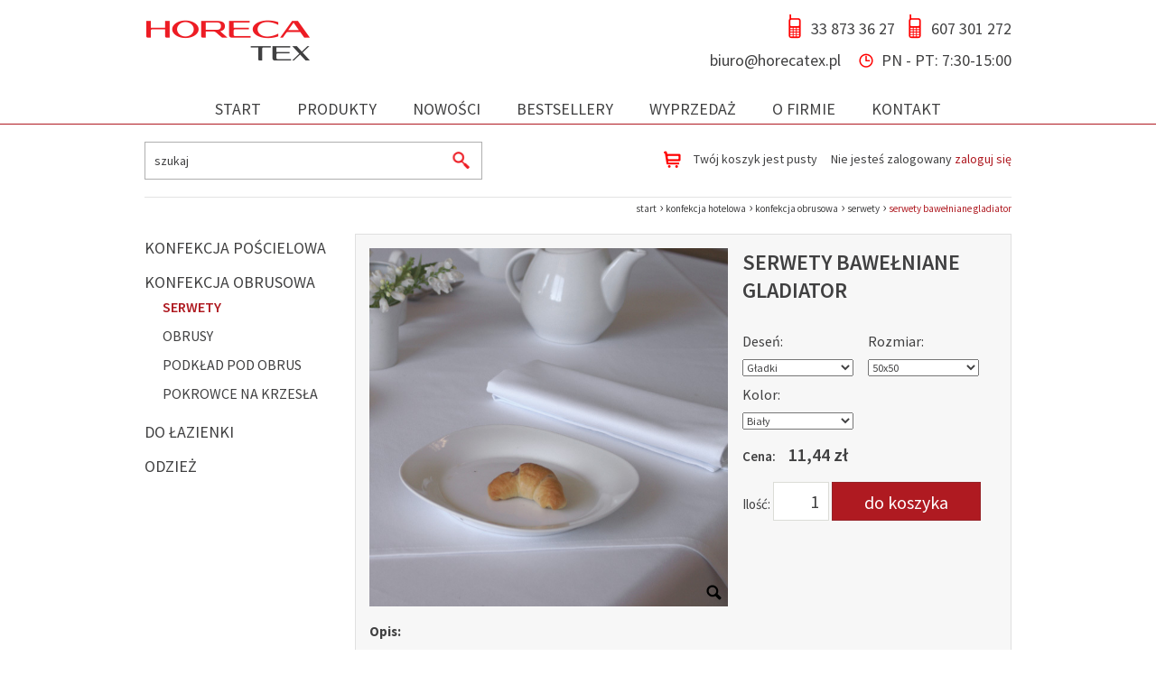

--- FILE ---
content_type: text/html; charset=UTF-8
request_url: https://www.horecatex.pl/sklep/produkt/317-serwety-bawelniane-gladiator.html
body_size: 5604
content:
<!DOCTYPE html PUBLIC "-//W3C//DTD XHTML 1.0 Transitional//EN" "http://www.w3.org/TR/xhtml1/DTD/xhtml1-transitional.dtd">
<html xmlns="http://www.w3.org/1999/xhtml">
	<head>
		    <!-- Google Tag Manager -->
    <script>(function(w,d,s,l,i){w[l]=w[l]||[];w[l].push({'gtm.start':
                new Date().getTime(),event:'gtm.js'});var f=d.getElementsByTagName(s)[0],
            j=d.createElement(s),dl=l!='dataLayer'?'&l='+l:'';j.async=true;j.src=
            '//www.googletagmanager.com/gtm.js?id='+i+dl;f.parentNode.insertBefore(j,f);
        })(window,document,'script','dataLayer','GTM-WZMV866');</script>
    <!-- End Google Tag Manager -->
		<meta http-equiv="content-type" content="text/html; charset=utf-8" />
<meta name="description" content="Konfekcja hotelowa" />
		<link href="/sklep/css/jqtransform.css?v=202408191430" media="screen" rel="stylesheet" type="text/css" />
<link href="/sklep/fancybox3/jquery.fancybox.css?v=202408191430" media="screen" rel="stylesheet" type="text/css" />
<link href="/sklep/css/style.css?v=202408191430" media="screen" rel="stylesheet" type="text/css" />
<link href="/sklep/favicon.gif" rel="shortcut icon" type="image/gif" />
		<script type="text/javascript" src="/sklep/js/jquery-3.3.1.min.js?v=202408191430"></script>
<script type="text/javascript" src="/sklep/js/jquery.jqtransform.js?v=202408191430"></script>
<script type="text/javascript" src="/sklep/fancybox3/jquery.fancybox.js?v=202408191430"></script>
<script type="text/javascript" src="/sklep/js/common.js?v=202408191430"></script>
<script type="text/javascript" src="/sklep/js/crawler.js?v=202408191430"></script>
<script type="text/javascript" src="/sklep/js/cookie/jquery.cookie.js?v=202408191430"></script>
<script type="text/javascript" src="/sklep/js/jquery.form.min.js?v=202408191430"></script>
<script type="text/javascript" src="/sklep/js/jquery.tabSlideOut.v1.3.js"></script>
        <title>Serwety bawełniane Gladiator | HORECATEX</title>
		<script type="text/javascript">
			//<![CDATA[
			var config = {
				base_url: '/sklep'
			};
			$(document).ready(function(){
				//$('.configuratorform').jqTransform({imgPath:'/sklep/css/img/'});
				$('.slide-out-div').tabSlideOut({
                 tabHandle: '.handle',                              //class of the element that will be your tab
                 pathToTabImage: '/sklep/images/facebook.png',          //path to the image for the tab (optionaly can be set using css)
                 imageHeight: '122px',                               //height of tab image
                 imageWidth: '40px',                               //width of tab image
                 tabLocation: 'right',                               //side of screen where tab lives, top, right, bottom, or left
                 speed: 300,                                        //speed of animation
                 action: 'click',                                   //options: 'click' or 'hover', action to trigger animation
                 topPos: '200px',                                   //position from the top
                 fixedPosition: true                               //options: true makes it stick(fixed position) on scroll
             });
			});
			//]]>
		</script>
	</head>
	<body>
		    <!-- Google Tag Manager -->
    <noscript><iframe src="//www.googletagmanager.com/ns.html?id=GTM-WZMV866"
                      height="0" width="0" style="display:none;visibility:hidden"></iframe></noscript>
    <!-- End Google Tag Manager -->
		<div class="content">
	<div id="top">
		<a href="/sklep/" class="left">
			<img src="/sklep/images/template/logo-horeca-2015.png" alt="" />
		</a>
		<div class="right">
						<a href="tel:607301272" class="phone_top" style="margin-left: 15px;">607 301 272</a>
			<a href="tel:338733627" class="phone_top">33 873 36 27</a>
			<div class="clear"></div>
			<div id="watch">PN - PT: 7:30-15:00</div>
			<div id="top_mail"><a href="mailto:biuro@horecatex.pl">biuro@horecatex.pl</a></div>
		</div>
		<div class="clear"></div>
				<ul id="main_menu">
			<li style="padding: 0px">
	<a href="/sklep/">Start</a>
</li>
<li>
	<a href="/sklep/25-produkty.html">Produkty</a>
</li>
<li>
	<a href="/sklep/11-nowosci.html">Nowości</a>
</li>
<li>
	<a href="/sklep/28-bestsellery.html">Bestsellery</a>
</li>
<li>
		<a href="/sklep/13-wyprzedaz.html">Wyprzedaż</a>
</li>
<li>
	<a href="/sklep/20/1-o-firmie.html">O firmie</a>
</li>
<li>
	<a href="/sklep/21/4-kontakt.html">Kontakt</a>
</li>		</ul>
		<div class="clear"></div>
	</div>
</div>
<div class="brown_line"></div>
<div class="content">
	</div>		<div id="subpage_shadow">
			<div class="content">
	<div class="top_line">
		<div class="content">
			<div id="search">
				<form method="get" action="/sklep/14-wyszukaj.html">
					<input type="text" class="clearonfocus" alt="szukaj" value="szukaj" name="search_keyword" />
					<input type="submit" value="" />
				</form>
			</div>
			<div id="basket_login" class="box_content">
				<a href="/sklep/8-koszyk.html" id="CartContent" class="top_basket">
								Twój koszyk jest pusty
								</a>
									<a href="/sklep/2-zaloguj.html" class="top_login">Nie jesteś zalogowany <span>zaloguj się</span></a>
				
			</div>
			<div class="clear"></div>
		</div>
	</div>
			<ol class="breadcrumb" itemscope="" itemtype="https://schema.org/BreadcrumbList">
		<li itemprop="itemListElement" itemscope="" itemtype="https://schema.org/ListItem">
			<a href="/sklep" itemprop="item"><span itemprop="name">start</span></a> &rsaquo;
			<meta itemprop="position" content="1">
		</li>
				<li itemprop="itemListElement" itemscope="" itemtype="https://schema.org/ListItem">
							<a href="/sklep/25-produkty.html" itemprop="item"><span itemprop="name">Konfekcja hotelowa</span></a> &rsaquo;
						<meta itemprop="position" content="2">
		</li>
				<li itemprop="itemListElement" itemscope="" itemtype="https://schema.org/ListItem">
							<a href="/sklep/kategoria/197-konfekcja-obrusowa.html" itemprop="item"><span itemprop="name">Konfekcja obrusowa</span></a> &rsaquo;
						<meta itemprop="position" content="3">
		</li>
				<li itemprop="itemListElement" itemscope="" itemtype="https://schema.org/ListItem">
							<a href="/sklep/kategoria/198-serwety.html" itemprop="item"><span itemprop="name">Serwety</span></a> &rsaquo;
						<meta itemprop="position" content="4">
		</li>
				<li itemprop="itemListElement" itemscope="" itemtype="https://schema.org/ListItem">
							<a class="active" itemprop="item"><span itemprop="name">Serwety bawełniane Gladiator</span></a>
						<meta itemprop="position" content="5">
		</li>
			</ol>
	</div>			<div class="content">

				<div class="content_subpage">
		<div class="subpage_left">
		<ul id="left-nav"><li><a href="/sklep/kategoria/179-konfekcja-poscielowa.html">Konfekcja pościelowa</a><ul class="collapsed"><li><a href="/sklep/kategoria/180-poszwy.html">Poszwy</a></li><li><a href="/sklep/kategoria/182-poszewki.html">Poszewki</a></li><li><a href="/sklep/kategoria/201-przescieradla.html">Prześcieradła</a></li><li><a href="/sklep/kategoria/203-koldry.html">Kołdry</a></li><li><a href="/sklep/kategoria/204-poduszki.html">Poduszki</a></li><li><a href="/sklep/kategoria/205-ochraniacze-na-materac.html">Ochraniacze na materac</a></li></ul></li><li><a href="/sklep/kategoria/197-konfekcja-obrusowa.html">Konfekcja obrusowa</a><ul><li><a href="/sklep/kategoria/198-serwety.html" class="active">Serwety</a></li><li><a href="/sklep/kategoria/200-obrusy.html">Obrusy</a></li><li><a href="/sklep/kategoria/206-podklad-pod-obrus.html">Podkład pod obrus</a></li><li><a href="/sklep/kategoria/207-pokrowce-na-krzesla.html">Pokrowce na krzesła</a></li></ul></li><li><a href="/sklep/kategoria/208-do-lazienki.html">Do łazienki</a><ul class="collapsed"><li><a href="/sklep/kategoria/209-reczniki.html">Ręczniki</a></li><li><a href="/sklep/kategoria/210-dywaniki-lazienkowe.html">Dywaniki łazienkowe</a></li><li><a href="/sklep/kategoria/211-szlafroki-kapielowe.html">Szlafroki kąpielowe</a></li><li><a href="/sklep/kategoria/212-pantofle-hotelowe.html">Pantofle hotelowe</a></li></ul></li><li><a href="/sklep/kategoria/214-odziez.html">Odzież</a><ul class="collapsed"><li><a href="/sklep/kategoria/215-fartuchy.html">Fartuchy</a></li><li><a href="/sklep/kategoria/216-zapaski-kelnerskie.html">Zapaski kelnerskie</a></li></ul></li></ul>
	</div>
	<div class="subpage_right product_detail">
	<div class="box_gray">
				<div class="product_left">
														<div class="product_details_img">
					<table class="table_img">
						<tr>
							<td style="position: relative;">
																<a href="/sklep/pphoto/serwety-bawelniane-gladiator_1585_big.jpg" rel="product-gallery" data-fancybox="product-gallery" data-caption="Serwety bawełniane Gladiator" class="fancybox"><img src="/sklep/pphoto/serwety-bawelniane-gladiator_1585_big.jpg" alt="Serwety bawełniane Gladiator" /><span class="loupe"></span></a>
							</td>
						</tr>
					</table>
				</div>
				<div class="product_list_min">
												<div class="clear"></div>
				</div>
					</div>
		<div class="product_right">
			<h1 class="title">Serwety bawełniane Gladiator</h1>
										<form action="/sklep/7-modyfikuj-koszyk.html" method="post" class="addtocart_form">
										<div class="filter_item">
						<div class="filter_title">
							Deseń:
						</div>
						<select name="attr_270" id="attr_270" class="attribute_selector" required="true">
																					<option value="Gładki">Gładki</option>
																					<option value="Kosteczka">Kosteczka</option>
													</select>
					</div>
										<div class="filter_item">
						<div class="filter_title">
							Rozmiar:
						</div>
						<select name="attr_275" id="attr_275" class="attribute_selector" required="true">
																					<option value="50x50">50x50</option>
													</select>
					</div>
										<div class="filter_item">
						<div class="filter_title">
							Kolor:
						</div>
						<select name="attr_276" id="attr_276" class="attribute_selector" required="true">
																					<option value="Biały">Biały</option>
													</select>
					</div>
										<div class="clear"></div>
					<div class="price">
						<span>Cena:</span>
						<span id="productPrice">11,44&nbsp;zł</span>
											</div>
										<input type="hidden" name="productid" value="317" required="true" />
					<input type="hidden" name="cartaction" value="add" />
					<span style="font-size: 15px;">Ilość: </span><input type="text" value="1" name="amount" class="input_count" required="true" />
					<input type="hidden" value="999" class="maxamount" />
					<input type="submit" value="do koszyka" class="addtocart button_blue_big" />
				</form>
						<script type="text/javascript">
			//<![CDATA[
				var attributePrices = {"attr_270":[{"value":"G\u0142adki","price":"0,00","intprice":0},{"value":"Kosteczka","price":"0,00","intprice":0}],"attr_275":[{"value":"50x50","price":"0,00","intprice":0}],"attr_276":[{"value":"Bia\u0142y","price":"0,00","intprice":0}]};
				var productPrice	= 1144;
				var productOldPrice = 0;
				var totalPrice = [];
				//console.log(productPrice);
				$(document).ready(function() {
					$('.attribute_selector').change(function(e) {
						var itemid = $(this).attr('id');
						var tmp = itemid.split('_');
						var id = parseInt(tmp[1]);
						totalPrice[id] = attributePrices[itemid][e.target.selectedIndex].intprice;
						var sum = productPrice;
						var sumOld = productOldPrice;
						$(totalPrice).each(function(idx, value) {
							if(value != undefined) {
								sum += value;
								sumOld += value;
							}
						});
						sum = sum/100.0;
						sumOld = sumOld/100.0;
						$('#productPrice').text(sum.toFixed(2).replace('.', ',') + ' zł');
						$('#productOldPrice').text(sumOld.toFixed(2).replace('.', ',') + ' zł');
					});

					$('.attribute_selector').each(function(idx, value) {
						var selectedIndex = $(this).index()-1;
						var itemid = $(this).attr('id');
						var tmp = itemid.split('_');
						var id = parseInt(tmp[1]);
						totalPrice[id] = attributePrices[itemid][selectedIndex].intprice;
						var sum = productPrice;
						var sumOld = productOldPrice;
						$(totalPrice).each(function(idx, value) {
							if(value!=undefined) {
								sum += value;
								sumOld += value;
							}
						});
						sum = sum/100.0;
						sumOld = sumOld/100.0;
						$('#productPrice').text(sum.toFixed(2).replace('.', ',') + ' zł');
						$('#productOldPrice').text(sumOld.toFixed(2).replace('.', ',') + ' zł');
					});
				});
			//]]>
			</script>
			<div>
								<table class="table_product">
									</table>
			</div>
					</div>
		<div class="clear" style="height: 10px;"></div>
		<div class="product_desc">
			<div class="title6">Opis:</div>
			<p style="text-align: justify;"><span>Największym atutem tkaniny jest jej <strong>wytrzymałość</strong> na działanie czynnik&oacute;w mechanicznych. Zastosowanie wyselekcjonowanych <strong>czesanych</strong> przędz klasycznych, zapewniło najwyższą trwałość oraz połysk przez cały czas użytkowania. </span><span>Dzięki zastosowaniu proces&oacute;w <strong>merceryzacji i sanforyzacji</strong> mamy pewność zachowania stałych wymiar&oacute;w konfekcji gotowej.&nbsp;</span><span></span></p>

<p><p>Termin realizacji zam&oacute;wienia do 1 tygodnia.</p>
<p><img src="https://www.horecatex.pl/sklep/uploads/28,pościel%20przepis%20prania.jpg" border="0" alt="pościel przepis prania" width="215" height="34" /></p>
<table id="attLight">
<tbody>
<tr class="h">
<td colspan="2">
<h5><span style="font-size: small;">Atrybuty</span></h5>
</td>
</tr>
<tr>
<td>splot:</td>
<td>satynowo-atłasowy (adamaszek)</td>
</tr>
<tr>
<td>skład:</td>
<td>100 % bawełna</td>
</tr>
<tr>
<td>ciężar tkaniny: &nbsp; &nbsp;&nbsp; &nbsp;&nbsp;&nbsp;&nbsp;</td>
<td>195&plusmn;g/m<sup>2</sup></td>
</tr>
<tr>
<td>deseń:</td>
<td>gładki</td>
</tr>
<tr>
<td>kurczliwość:</td>
<td>4 %</td>
</tr>
<tr>
<td>kolor:</td>
<td>biały</td>
</tr>
</tbody>
</table>
<p>&nbsp;</p>
<p><img src="https://www.horecatex.pl/sklep/uploads/29,Oeko%20Tex%20pościel%20biała.bmp" border="0" alt="Oeko Tex pościel biała" width="289" height="96" /></p></p>

			<a href="javascript:history.back(1);" class="button_blue right">wróć</a>
		</div>
				<div class="clear"></div>
	</div>
</div>

<div style="display: none">
    </div>
<script type="text/javascript">
//<![CDATA[
	var qfSending = false;
	$('#question-form').submit(function(e) {
		if(qfSending)
			e.preventDefault();
		else {
			qfSending = true;
			$(this).find('.sending:first').show();
		}
	});
	$('#question-form').ajaxForm({
		url: "/sklep/27-zapytaj.html",
		type: 'POST',
		data: {format: 'json'},
		dataType: 'json',
		success: function(response) {
			qfSending = false;
			$('#question-form').find('.sending:first').hide();
			$('#question-form-notice').html(response.cntmsg);
			$('#question-form-notice').removeClass('form-error').removeClass('form-success');
			if(response.success) {
				$('#question-form-notice').addClass('form-success');
				$('#question-form').find('.error').html('');
				$('#question-form').clearForm();
				$.fancybox(response.cntmsg);
				$('#question-form-notice').html('');
			} else {
				$('#question-form-notice').addClass('form-error');
				for(key in response.invalid)
					$('#question-form-'+key).html(response.invalid[key]);
			}
		},
		error: function() {
			qfSending = false;
			$('#question-form').find('.sending:first').hide();
			$('#question-form').find('.error').html('');
			alert('Wystąpił problem. Spróbuj ponownie później.');
		}
	});
//]]>
</script>
	<script type="application/ld+json">
		{
			"@context": "https://schema.org/",
			"@type": "Product",
									"image": ["https://www.horecatex.pl/sklep/pphoto/serwety-bawelniane-gladiator_1585_big.jpg"],
			"name": "Serwety bawełniane Gladiator",
			"description": "Najwi\u0119kszym atutem tkaniny jest jej wytrzyma\u0142o\u015b\u0107 na dzia\u0142anie czynnik&amp;oacute;w mechanicznych. Zastosowanie wyselekcjonowanych czesanych prz\u0119dz klasycznych, zapewni\u0142o najwy\u017csz\u0105 trwa\u0142o\u015b\u0107 oraz po\u0142ysk przez ca\u0142y czas u\u017cytkowania. Dzi\u0119ki zastosowaniu proces&amp;oacute;w merceryzacji i sanforyzacji mamy pewno\u015b\u0107 zachowania sta\u0142ych wymiar&amp;oacute;w konfekcji gotowej.&amp;nbsp;\n\nTermin realizacji zam&amp;oacute;wienia do 1 tygodnia.\n\n\n\n\n\nAtrybuty\n\n\n\nsplot:\nsatynowo-at\u0142asowy (adamaszek)\n\n\nsk\u0142ad:\n100 % bawe\u0142na\n\n\nci\u0119\u017car tkaniny: &amp;nbsp; &amp;nbsp;&amp;nbsp; &amp;nbsp;&amp;nbsp;&amp;nbsp;&amp;nbsp;\n195&amp;plusmn;g\/m2\n\n\ndese\u0144:\ng\u0142adki\n\n\nkurczliwo\u015b\u0107:\n4 %\n\n\nkolor:\nbia\u0142y\n\n\n\n&amp;nbsp;\n\n",
			"brand": {
				"@type": "Brand",
				"name": "Konfekcja hotelowa"
			},
			"offers": {
				"@type": "Offer",
				"url": "https://www.horecatex.pl/sklep/produkt/317-serwety-bawelniane-gladiator.html",
				"itemCondition": "https://schema.org/NewCondition",
				"availability": "https://schema.org/InStock",
				"price": "11.44",
				"priceCurrency": "PLN"
			}
		}
	</script>
	<div class="clear"></div>
</div>

				<div class="clear"></div>
			</div>
		</div>

		<div class="clear"></div>
<div id="footer">
	<div class="content">
		<div class="footer_center">
			<div class="footer_box">
				<div class="footer_title">Menu</div>
				<ul class="footer_menu">
					<li style="padding: 0px">
	<a href="/sklep/">Start</a>
</li>
<li>
	<a href="/sklep/25-produkty.html">Produkty</a>
</li>
<li>
	<a href="/sklep/11-nowosci.html">Nowości</a>
</li>
<li>
	<a href="/sklep/28-bestsellery.html">Bestsellery</a>
</li>
<li>
		<a href="/sklep/13-wyprzedaz.html">Wyprzedaż</a>
</li>
<li>
	<a href="/sklep/20/1-o-firmie.html">O firmie</a>
</li>
<li>
	<a href="/sklep/21/4-kontakt.html">Kontakt</a>
</li>				</ul>
			</div>
			<div class="footer_box">
				<div class="footer_title">Pomoc</div>
				<ul class="footer_menu">
										<li>
						<a href="/sklep/20/12-regulamin-zakupow.html">Regulamin zakupów</a>
					</li>
										<li>
						<a href="/sklep/20/13-polityka-prywatnosci.html">Polityka prywatności</a>
					</li>
										<li>
						<a href="/sklep/20/14-czeste-pytania.html">Częste pytania</a>
					</li>
										<li>
						<a href="/sklep/20/15-koszty-przesylki.html">Koszty przesyłki</a>
					</li>
										<li>
						<a href="/sklep/20/16-platnosci.html">Płatności</a>
					</li>
										<li>
						<a href="/sklep/20/21-wzory-dokumentow.html">Wzóry dokumentów</a>
					</li>
									</ul>
			</div>
			<div class="footer_box">
				<div class="footer_title">Społeczności</div>
				<a href="https://www.facebook.com/Horecatex" rel="noindex,nofollow" target="_blank">
					<img src="/sklep/images/template/icon_fb.png" alt="">
				</a>
			</div>
			<div class="footer_box">
				<div class="footer_title">Adres</div>
				<p>
					e-mail: <a href="mailto:biuro@horecatex.pl" style="text-decoration: none;">biuro@horecatex.pl</a><br />
					Roczyny, ul. Środkowa 1b<br />
					34-120 Andrychów
				</p>
			</div>
			<div class="clear"></div>
		</div>
		<div class="footer_bottom">
			<div class="left">Copyright &copy; 2013 <a href="/" class="blue notunderline">Konfekcja hotelowa</a></div>
			<div class="right"><span class="left">Created by</span> <a href="http://www.ateneo.pl" class="ateneo" target="_blank"></a></div>
			<div class="clear"></div>
		</div>
	</div>
</div>		<script type="text/javascript">
//<![CDATA[
$(document).ready(function(){
		});
//]]>
</script>
<div id="dialogs" style=" top:0px; width:100%; position: fixed; z-index: 999;">
	<a href="#default_dialog" id="default_dialog_link" class=""></a>
	<div id="default_dialog">
		<p style="padding:20px; text-align:center;"><span style="color:#0f0;">Produkt został dodany do koszyka</span></p>	
	</div>
</div>	</body>
</html>

--- FILE ---
content_type: text/css
request_url: https://www.horecatex.pl/sklep/css/style.css?v=202408191430
body_size: 5081
content:
@import url("//fonts.googleapis.com/css?family=Source+Sans+Pro:400,600,700,300,300italic,400italic&subset=latin,latin-ext");
html {
	padding:0px;
	margin: 0px;
	height: 100%;
}

body {
	margin: 0px auto;
	padding: 0;
	margin: 0;
	font-size: 16px;
	font-family: 'Source Sans Pro', Arial, sans-serif;
	color: #404041;
	background-color: #fff;
}
/*table {
	margin: 0px;
	border-collapse:collapse;
	empty-cells: show;
	}
td {
	border: 0px;
	padding:0px;
	vertical-align: top;
	cursor: default;
}*/
img{
	border:0px;
}
a{
    color: #404041;
    text-decoration: underline;
}
.clear{
	clear: both;
}
.italic{
    font-style: italic;
}
h1, h2 {
	font-weight: 400;
}
h1, .h1 {
	font-size: 32px;
	text-transform: uppercase;
}
h2, .h2 {
	font-size: 18px;
	text-transform: uppercase;
}
.bold{
	font-weight: bold;
}
.padding0{
	padding: 0 !important;
}
p{
	margin: 0px 0px 10px 0px;
	padding:0;
    line-height: 1.5em;
}
.left{
	float: left
}
.right{
	float: right
}
.white{
	color: #fff !important;
}
.red{
    color: #ff1a00;
}
.green{
	color: #7ba601;
}
.semibold{
	font-weight: 600;
}
.light_blue{
	color: #02a8c4;
}
.notunderline{
    text-decoration: none;
}
/*ul{
	margin: 10px 0px;
	padding: 0px;
	line-height: 1.5em;
	padding-left: 13px;
}*/
.content{
	width: 960px;
	margin: 0px auto;
}
#content_main{
	width: 1275px;
	margin: 0px auto;
}
/*############################################ top */
#top{
/*	height: 156px;*/
}
.phone_top{
/*	font-size: 30px;*/
	text-decoration: none;
	font-size: 18px;
	font-family: 'Source Sans Pro', Arial, sans-serif;
	font-weight: 400;
	background: transparent url('../images/template/phone.png') left top no-repeat;
	padding-left: 25px;
	line-height: 34px;
	margin-top: 15px;
	float: right;
}
#watch{
	font-size: 18px;
	font-weight: 400;
	text-transform: uppercase;
	font-family: 'Source Sans Pro', Arial, sans-serif;
	background: transparent url('../images/template/watch.png') left center no-repeat;
	padding-left: 25px;
	line-height: 16px;
	float: right;
	margin-top: 10px;
}
#top_mail{
	line-height: 16px;
	float: right;
	font-size: 18px;
	font-weight: 400;
	margin-top: 10px;
	margin-right: 20px;
}
#top_mail a{
	text-decoration: none;
}
#border_line{
	height: 1px;
	background-color: #dbdcd7;
	width: 721px;
	margin-top: 17px;
}
#main_menu{
	margin: 0px;
	padding: 0px;
	list-style-type: none;
	margin-top: 15px;
	text-align: center;
}
#main_menu li{
	display: inline;
/*	padding-left: 20px;*/
	padding-left: 5px;
}
#main_menu li a{
	text-transform: uppercase;
	text-decoration: none;
	font-size: 18px;
	font-family: 'Source Sans Pro', Arial, sans-serif;
/*	font-weight: 700;*/
	display: inline-block;
	height: 33px;
	line-height: 33px;
	padding: 0px 16px;
}
#main_menu li a:hover, #main_menu li a.active{
	color: #ffffff;
	background-color: #af1a21;
}
.brown_line{
	width: 100%;
	height: 1px;
	background-color: #af1a21;
}
#banner{
	width: 100%;
	position: relative;
	background: #fff url('../images/template/loader.gif') center center no-repeat;
}
.banner{
	max-width: 100%;
}
.loader{

}
.banner_arrow{
	position: absolute;
	z-index: 15;
	bottom: 170px;
	width: 56px;
	height: 56px;
}
.banner_left{
	left: 65px;
	background: transparent url('../images/template/banner_left.png') center center no-repeat;
}
.banner_right{
	right: 68px;
	background: transparent url('../images/template/banner_right.png') center center no-repeat;
}
.banners_link{
	position: absolute;
	z-index: 20;
	bottom: 75px;
	right: 50px;
	display: none;
}
.banners_link a{
	float: left;
	background: transparent url('../images/template/banner_point.png') top center no-repeat;
	width: 14px;
	height: 13px;
	margin-left: 3px;
}
.banners_link a.active{
	background: transparent url('../images/template/banner_point.png') bottom center no-repeat;
}
.banner_link{
    z-index: 5;
	display: none;
}

/*#link_1{
	bottom: 52px;
	left: 288px;
}
#link_2{
	bottom: 47px;
    left: 327px;
}
#link_3{
	bottom: 43px;
    left: 366px;
}*/
/*############################################ end top */

/*############################################ content */
.category_bg{
	height: 67px;
/*	background: transparent url('../images/template/category_shadow.png') center center no-repeat;
	margin-bottom: 25px;*/
}
.category_bg a{
	font-size: 24px;
	font-family: 'Source Sans Pro', Arial, sans-serif;
	font-weight: 700;
	text-decoration: none;
	line-height: 67px;
	float: left;
/*	margin-left: 60px;*/
	text-transform: uppercase;
}
.tabs-change a{
	font-size: 24px;
	font-weight: 400;
	text-decoration: none;
	line-height: 67px;
	float: left;
	margin-right: 60px;
	text-transform: uppercase;
}
.category_bg a:hover, .tabs-change a:hover, .category_bg a.active, .tabs-change a.active{
	color: #af1a21;
}
.products_group{
/*	margin-left: -9px;*/
	margin-left: -15px;
}
.product_list{
	width: 178px;
	height: 253px;
}
.product_list .table_img{
	margin-left: 0px;
	margin-top: 3px;
}
.product_list .product_list_img img{
	width: 170px;
	max-width: 170px;
	height: 201px;
	max-height: 201px;
}
.product_list .product_list_link{
	width: 135px;
	margin-top: 0px;
}
.table_link {
	margin: 0px;
	border-collapse:collapse;
	empty-cells: show;
	width: 178px;
}
.table_link td {
	border: 0px;
	padding:0px;
	vertical-align: middle;
	cursor: default;
	height: 47px;
}
.products_group .table_img a{
	font-size: 0px;
}

.product_list{
	float: left;
	background-color: #f7f7f7;
	border: 1px solid #e0e0e0;
	width: 178px;
	height: 264px;
	overflow: hidden;
	margin-left: 15px;
	margin-bottom: 15px;
	cursor: pointer;
	position: relative;
}
.product_list_active{
	background-color: #ececec;
	border: 1px solid #c5c6c3;
}
.product_list_img{
	position: relative;
}
.product_list_img img{
	max-width: 217px;
	max-height: 171px;
	border: 1px solid #e0e0e0;
}
.product_list_active img{
	border: 1px solid #c5c6c3;
}
.table_img {
	margin: 0px;
	border-collapse:collapse;
	empty-cells: show;
	margin-left: 6px;
	margin-top: 6px;
}
.table_img td {
	border: 0px;
	padding:0px;
	vertical-align: middle;
	text-align: center;
	cursor: default;
	width: 219px;
	height: 173px;
}
.table_img a{
	line-height: 0;
}
.product_list_link{
	float: left;
	margin-top: 15px;
	margin-left: 14px;
	width: 180px;
	text-decoration: none;
	font-size: 14px;
	font-family: 'Source Sans Pro', Arial, sans-serif;
	font-weight: 600;
}
.product_list_active .product_list_link{

}
.product_link_right{
	float: right;
	width: 20px;
	height: 20px;
	background: transparent url('../images/template/product_right.png') center center no-repeat;
	margin-top: 0px;
	margin-right: 13px;
}
.promotion_sash{
	position: absolute;
	width: 116px;
	height: 61px;
	background: transparent url('../images/template/promotion_sash.png') center center no-repeat;
	top: 0px;
	right: 0px;
	z-index:2;
}
/*############################################ end content */

/*############################################ category */
#subpage_shadow{
	width: 100%;
	min-height: 243px;
	/*background: transparent url('../images/template/subpage_shadow.png') center top no-repeat;*/
}
.top_line{
/*	padding: 14px 0px;*/
	padding: 19px 0px;
	border-bottom: 1px solid #e3e3e3;
}
#search{
	float: left;
}
#search input[type="text"]{
	padding: 0px 10px;
	width: 320px;
	border: 1px solid #afafaf;
	height: 40px;
	line-height: 40px;
	vertical-align: middle;
	float: left;
	font-size: 14px;
	font-family: 'Source Sans Pro', Arial, sans-serif;
	color: #404041;
	background-color: #fff;
	border-right: 0px;
	border-radius: 0px;
	-moz-border-radius: 0px;
	-webkit-radius: 0px;
	padding-right: 0px;
	margin: 0;
}
#search input[type="submit"]{
	width: 43px;
	height: 42px;
	background: transparent url('../images/template/search_icon.png') center center no-repeat;
	float: left;
/*	border-right: 1px solid #dbdcd7;
	border-top: 1px solid #dbdcd7;
	border-bottom: 1px solid #dbdcd7;
	border-left: 0px;
	-webkit-border-top-right-radius: 6px;
	-webkit-border-bottom-right-radius: 6px;
	-moz-border-radius-topright: 6px;
	-moz-border-radius-bottomright: 6px;
	border-top-right-radius: 6px;
	border-bottom-right-radius: 6px;*/
	border: 0px;
	cursor: pointer;
	border-style: solid;
	border-right-width: 1px;
	border-top-width: 1px;
	border-bottom-width: 1px;
	border-color: #afafaf;
}
#basket_login{
	float: right;
	line-height: 19px;
	margin-top: 10px;
	display: inline;
	background: transparent url('../images/template/basket.png') left center no-repeat;
	font-size: 14px;
}
#basket_login a span{
	color: #af1a21;
}
#CartContent {
	display: inline-block;
	float: left;
	text-decoration: none;
	padding-left: 33px;
}
#CartContent a {
	float: left;
	text-decoration: none;
}
#CartContent a span{
	color: #af1a21;
}
a.top_login{
	float: left;
	margin-left: 15px;
	text-decoration: none;
}
.breadcrumb{
	text-align: right;
	padding: 0;
	text-transform: lowercase;
}
ol.breadcrumb, ul.breadcrumb {
	display: block;
	list-style: none;
	padding:0;
	margin:0;
}
ol.breadcrumb li, ul.breadcrumb li{
	display: inline;
}
.breadcrumb a{
	text-decoration: none;
	font-size: 11px;
}
.breadcrumb a.active, .breadcrumb a:hover{
	color: #af1a21;
}
.subpage_left{
	float: left;
	width: 233px;
	padding-top: 4px;
}
.subpage_right{
	float: left;
	width: 727px;
}
.title{
	font-size: 24px;
	font-family: 'Source Sans Pro', Arial, sans-serif;
	font-weight: 600;
	text-transform: uppercase;
}
.title a{
	text-decoration: none;
}
.submenu{
	margin: 0px;
	padding: 0px;
	list-style-type: none;
	margin-top: 10px;
	margin-bottom: 10px;
}
.submenu li{
	padding: 8px 20px 8px 0px;
}
.submenu li a{
	text-decoration: none;
	text-transform: uppercase;
	font-size: 13px;
	font-family: 'Source Sans Pro', Arial, sans-serif;
}
.submenu li a.active, .submenu li a:hover{
	color: #af1a21;
}

.submenu2{
	padding: 0px;
	list-style-type: none;
	margin-top: 10px;
	margin-bottom: 2px;
	margin-left: 20px;
}
.submenu2 li{
	padding: 8px 0px 8px 0px;
}
.submenu2 li a{
	text-decoration: none;
	text-transform: none;
	font-size: 12px;
	font-family: 'Source Sans Pro', Arial, sans-serif;
}

.button_blue, .button_blue_big {
	color: #fff;
	text-decoration: none;
	display: inline-block;
	background-color: #af1a21;
	border: 1px solid #962328;
	cursor: pointer;
    text-align: center;
}
.button_blue, .button_gray {
	font-size: 14px;
    padding: 0px 30px;
    height: 32px;
    line-height: 32px;
}
input.button_blue{
	border: 0px;
	font-family: 'Source Sans Pro',Arial,sans-serif;
	padding-bottom: 2px;
}

.button_blue_big{
    font-size: 20px;
    padding: 0px 25px;
    height: 43px;
    line-height: 43px;
    width: 115px;
}
input.button_blue_big{
    /*	border: 0px;*/
    font-family: 'Source Sans Pro',Arial,sans-serif;
    padding-bottom: 2px;
    width: 165px;
}
.cat_title{
	font-size: 13px;
	font-family: 'Source Sans Pro', Arial, sans-serif;
	text-transform: uppercase;
	padding-bottom: 3px;
}
.title4{
	font-size: 14px;
	font-family: 'Source Sans Pro', Arial, sans-serif;
	color: #af1a21;
	text-transform: uppercase;
}
.title4 a{
	color: #af1a21;
	text-decoration: none;
}
.filter_item{
	padding-right: 16px;
	padding-top: 10px;
	float: left;
}
.filter_item select{
	width: 123px;
	color: #404041;
	font-family: 'Source Sans Pro', Arial, sans-serif;
	font-size: 12px;
}
.filter_title{
	padding-bottom: 10px;
}
#invoice_address {
	text-decoration: none;
}
#invoice_address:hover {
	text-decoration: underline;
}
#invoice_address .icon-arrowdown {
	display: inline-block;
	width: 12px;
	height: 11px;
	background: transparent url('../images/template/arrow_bottom.png') left top no-repeat;
}
.sort{
	font-size: 14px;
	padding: 0px 0px 20px 0px;
}
.sort a{
	float: left;
	padding-left: 12px;
/*	margin-left: 4px;*/
	height: 15px;
	text-decoration: none;
}
.sort a.arrow_top{
	background-image: url('../images/template/arrow_top.png');
	background-color: transparent;
	background-position: 1px 2px;
	background-repeat: no-repeat;
}
.sort a.arrow_bottom{
	background-image: url('../images/template/arrow_bottom.png');
	background-color: transparent;
	background-position: 1px 3px;
	background-repeat: no-repeat;
}
.sort a.arrow_top.active, .sort a.arrow_top:hover,
.sort a.arrow_bottom.active, .sort a.arrow_bottom:hover{
	background-position-y: -12px;
}
.pagination{
	float: right;
	font-size: 14px;
	padding: 0px 0px 20px 0px;
}
.pagination ul{
	list-style-type: none;
	margin: 0px;
	padding: 0px;
}
.pagination ul li{
	float: left;
}
.pagination ul li a{
	float: left;
	text-decoration: none;
	padding: 0px 7px;
}
.pagination ul li a:hover, .pagination ul li a.active{
	color: #af1a21;
}
.product_item{
	position: relative;
	margin-top: 20px;
}
.product_item .table_img{
	margin: 0px;
}
.product_item_right{
	float: left;
	padding-left: 15px;
	width: 461px;
}
/*
.salebox {
	background-image: url(../images/template/sale.png);
	background-position: center center;
	background-repeat: no-repeat;
	width: 70px;
	height: 40px;
	background-size: contain;
}
*/
.product_item_right .salebox {
	position: absolute;
	top: -15px;
	right: -15px;
}
.product_item_right .stock {
	padding-bottom: 10px;
	font-size: 14px;
}
.product_item_right .price span:first-child {
	margin-right: 8px;
}
.product_item_right .price span:last-child:not(:first-child) {
	margin-left: 8px;
}
.product_item_right .price .cross {
	font-weight: normal;
}
.title5{
	font-size: 18px;
	font-family: 'Source Sans Pro', Arial, sans-serif;
	font-weight: 600;
	text-transform: uppercase;
	color: #af1a21;
	padding-bottom: 3px;
}
.title5 a{
	text-decoration: none;
}
.price{
	font-size: 18px;
	font-weight: 600;
	padding-bottom: 10px;
}
.price span{
	font-size: 16px;
	color: #404041;
}
#productPrice {
	font-size: 20px;
	margin-left: 10px;
}
#productOldPrice {
	font-weight: normal;
	margin-left: 10px;
}
.table_product{
	margin: 0px;
	border-collapse:collapse;
	empty-cells: show;
	margin-bottom: 10px;
	font-size: 14px;
	font-weight: 400;
}
.table_product td{
	border: 0px;
	padding:0px;
	cursor: default;
	padding: 2px 0px;
	vertical-align: top;
}
.cross{
	text-decoration: line-through;
}
.table_product_glass{
	margin: 0px;
	border-collapse:collapse;
	empty-cells: show;
	margin-bottom: 10px;
	height: 114px;
	font-size: 14px;
}
.table_product_glass td{
	border: 0px;
	padding:0px;
	cursor: default;
	padding: 2px 0px;
	vertical-align: middle;
}
/*############################################ end category */

/*############################################ footer */
#footer{
	width: 100%;
	background: #f0f0f0;
	min-height: 144px;
	margin-top: 30px;
	border-top: 1px solid #af1a21;
}
#boxes_footer{
/*	margin-top: -94px;*/
}
#facebook-tail{
	background: transparent url('../images/template/fb.png') center center no-repeat;
	width: 307px;
	height: 117px;
	float: left;
	/*margin-top: -94px;*/
	margin-left: 20px;
}
#newsletter-tail{
	background: transparent url('../images/template/newsletter.png') center center no-repeat;
	width: 307px;
	height: 117px;
	float: left;
	/*margin-top: -94px;*/
	margin-left: 19px;
}
#bestseller-tail{
	background: transparent url('../images/template/bestsellery.png') center center no-repeat;
	width: 307px;
	height: 117px;
	float: left;
	/*margin-top: -94px;*/
	margin-left: 19px;
}
#promotion-tail{
	background: transparent url('../images/template/promotion.png') center center no-repeat;
	width: 307px;
	height: 117px;
	float: left;
	/*margin-top: -94px;*/
}
.footer_center{
	/*border-top: 1px solid #af1a21;*/
	/*border-bottom: 1px solid #af1a21;*/
	padding-top: 15px;
	padding-bottom: 15px;
	margin-top: 0px;
}
.footer_box{
	width: 230px;
	padding-right: 10px;
	float: left;
}
.footer_title{
	font-size: 14px;
	font-family: 'Source Sans Pro', Arial, sans-serif;
	padding-bottom: 10px;
	font-weight: 600;
}
.footer_menu{
	margin: 0px;
	padding: 0px;
	list-style-type: none;
}
.footer_menu li{
	padding: 2px 0px;
}
.footer_menu li a{
	text-decoration: none;
	color: #404041;
	font-size: 13px;
}
.footer_menu li a:hover, .footer_menu li a.active{
	color: #af1a21;
}
.footer_box {
	font-size: 13px;
}
.footer_bottom{
	padding: 8px 0px;
	font-size: 12px;
	line-height: 14px;
}
.ateneo{
	float: left;
	width: 17px;
	height: 14px;
	background: transparent url('../images/template/ateneo.png') center center no-repeat;
	margin-left: 10px;
}
/*############################################ end footer */

/*############################################ contact */
.box_gray{
	background-color: #f7f7f7;
	border: 1px solid #e0e0e0;
	padding: 15px;
}
.box_gray h1 {
	margin-top:0;
}
.title2{
	font-size: 18px;
	font-family: 'Source Sans Pro', Arial, sans-serif;
	text-transform: uppercase;
	padding-bottom: 10px;
}
.title3{
	font-size: 20px;
	padding-bottom: 25px;
	font-weight: 600;
}
.contact_left{
	float: left;
	width: 310px;
}
.contact_right{
	float: right;
	width: 515px;
}
input[type="text"], input[type="password"]{
	vertical-align: middle;
	padding: 10px;
	background-color: #fff;
	border: 1px solid #DBDCD7;
	font-size: 16px;
	font-family: 'Source Sans Pro', Arial, sans-serif;
	color: #404041;
	margin: 2px 0px;
}
textarea{
	padding: 5px 10px;
	background-color: #e9e9e9;
	font-size: 12px;
	font-family: 'Source Sans Pro', Arial, sans-serif;
	background-color: #fff;
	border: 1px solid #DBDCD7;
	color: #404041;
}
.contact_right input[type="text"]{
	width: 283px;
}
.contact_right textarea{
	width: 283px;
	height: 135px;
	max-width: 283px;
	max-height: 135px;
}
.title_td{
	vertical-align: top;
	line-height: 27px;
}
.table {
	margin: 0px;
	border-collapse:collapse;
	empty-cells: show;
}
.table td {
	border: 0px;
	padding:0px;
	vertical-align: top;
	cursor: default;
	padding: 7px 0px;
}
.button_gray{
	background-color: #e0e0e0;
	border: 1px solid #afafaf;
	cursor: pointer;
}
.error{
	color: red;
	font-size: 14px;
}
/*############################################ end contact */

/*############################################ produkt */
.breadcrumb_product{
	text-align: left;
	padding-left: 233px;
}
.back_products{
	float: right;
}
.breadcrumb_left{
	width: 565px;
	float: left;
}
.product_left, .product_right{
	float: left;
}
.product_left{
	width: 219px;
}
.loupe{
	position: absolute;
	width: 17px;
	height: 17px;
	background: transparent url('../images/template/loupe.png') center center no-repeat;
	right: 7px;
	bottom: 7px;
}
.product_list_min{
	margin-left: -3px;
	padding-top: 8px;
}
.product_list_min a{
	float: left;
	margin-left: 3px;
}
.product_list_min img{
	max-width: 69px;
	border: 1px solid #dedfda;
}

.product_right{
	position: relative;
	padding-left: 16px;
	width: 460px;
}
.product_right .title{
	padding-bottom: 5px;
}
.product_right .price{
	font-size: 20px;
	padding-top: 15px;
	padding-bottom: 18px;
}
.product_right .price span{
	font-size: 15px;
}
.product_right .salebox {
	position: absolute;
	top: -25px;
	right: -25px;
}
.product_right .stock {
	padding-bottom: 20px;
}
.product_left .table_img{
	margin: 0px;
}
.product_left .table_img td{
	width: 397px;
	height: 298px;
}
.product_detail .product_left{
	width: 397px;
}
.product_detail .product_right{
	width: 281px;
}
.product_detail .product_list_img img{
	max-width: 395px;
	max-height: 296px;
}
.table_min {
	margin: 0px;
	border-collapse:collapse;
	empty-cells: show;
	margin-left: 3px;
	margin-bottom: 3px;
	height: 73px;
}
.table_min td {
	border: 0px;
	padding:0px;
	vertical-align: top;
	cursor: default;
	text-align: center;
	vertical-align: middle;
}
.product_list_min .table_min td a{
	float: none;
	font-size: 0px;
}
.product_list_min .table_min td a img{
	max-width: 90px;
	max-height: 70px;
}
.product_right .table_product{
	margin-top: 15px;
}
.product_details_img img {
	max-width: 100%;
}
.product_desc{
	min-height: 178px;
}
.product_valuation{
	float: right;
	width: 209px;
	height: 178px;
	background: transparent url('../images/template/valuation.png') center center no-repeat;
}
.title6{
	font-weight: bold;
	font-size: 15px;
	padding-bottom: 10px;
}
.product_desc a{

}
/*############################################ end produkt */

/*############################################ koszyk */
.basket_stage{
	text-align: center;
	font-size: 18px;
	font-family: 'Source Sans Pro', Arial, sans-serif;
	font-weight: 400;
	color: #b8b3b2;
	padding: 10px 0px 20px;
	margin-top: 0;
}
.basket_stage .active{
	font-weight: 600;
	color: #404041;
}
.product_basket{
	padding-bottom: 19px;
	padding-top: 19px;
	border-bottom: 1px solid #dbdcd7;
}
.product_basket .product_item_right{
	width: 694px;
}
.product_basket .price span{
	font-size: 15px;
}
.product_basket .price{
	font-size: 20px;
	padding-bottom: 0px;
	padding-top: 10px;
}
input[type="text"].typetext_min{
	height: 19px;
	line-height: 19px;
	vertical-align: middle;
	text-align: center;
	font-size: 14px;
	color: #af1a21;
	padding: 6px;
}
.basket_item .amount .typetext_min {
	margin-top: 0;
}
.amount{
	height: 22px;
	line-height: 22px;
	vertical-align: middle;
	padding-top: 4px;
}
.basket_item{
	min-height: 138px;
}
.basket_box{
	padding: 20px 0px;
	border-bottom: 1px solid #DBDCD7;
}
.button_orange_big{
	color: #fff;
	font-size: 20px;
	padding: 0px 25px;
	height: 45px;
	line-height: 45px;
	text-decoration: none;
	display: inline-block;
	background: transparent url('../images/template/button_orange_big.png') center center repeat-x;
	-webkit-box-shadow: 1px 1px 4px 0 rgba(0, 0, 0, 0.2);
	box-shadow: 1px 1px 4px 0 rgba(0, 0, 0, 0.2);
	cursor: pointer;
	min-width: 115px;
	text-align: center;
}
input.button_orange_big{
	border: 0px;
	font-family: 'Source Sans Pro',Arial,sans-serif;
	padding-bottom: 2px;
	min-width: 165px;
}
/*############################################ end koszyk */

/*############################################ fancybox */
.title_fancy{
	font-size: 26px;
	color: #af1a21;
	border-bottom: 1px solid #dbdcd7;
	font-weight: bold;
	text-align: center;
	margin-bottom: 30px;
	padding-bottom: 8px;
}
.fancy_content{
	width: 510px;
	padding: 55px;
}
.fancy_content .title_td{
	font-size: 14px;
}
.fancy_content input[type="text"]{
	width: 283px;
}
.fancy_content textarea{
	width: 283px;
	height: 135px;
	max-width: 283px;
	max-height: 135px;
}
#fancybox-outer{
	background-color: transparent !important;
}
#fancybox-content{
	background-color: #f4f4f4 !important;
	border-color: #f4f4f4 !important;
	-webkit-border-radius: 8px !important;
	-moz-border-radius: 8px !important;
	border-radius: 8px !important;
}
.fancybox-bg{
	background-image: none !important;
}
#fancybox-close{
	width: 18px !important;
	height: 18px !important;
	background: transparent url('../images/template/fancybox_close.png') center center no-repeat !important;
	right: -7px !important;
    top: -7px !important;
}
#fancybox-right-ico{
	width: 29px;
	height: 29px;
	background: transparent url('../images/template/fancybox_right.png') center center no-repeat !important;
}
#fancybox-left-ico{
	width: 29px;
	height: 29px;
	background: transparent url('../images/template/fancybox_left.png') center center no-repeat !important;
}
/*############################################ end fancybox */

/*############################################ dialog */
#default_dialog {
	background: #fff;
	border-left: 2px solid #af1a21;
	border-right: 2px solid #af1a21;
	border-bottom: 2px solid #af1a21;
	border-top: 2px solid #af1a21;
	margin: 10px auto;
	width:300px;
	display: none;
/*	border-radius: 10px;*/
}
#default_dialog p {
	font-weight: bold;
	font-size: 14px;
}

.icon_error {
	display:block;
	padding-left: 20px;
	background: url('../images/icon_error.png') left top no-repeat;
	color: #ec2124;
}

.icon_info {
	display:block;
	padding-left: 20px;
	background: url('../images/icon_info.png') left top no-repeat;
	color: #060;
}

.cut{
	font-size:11px;
	color:#aaa;
}
/*############################################ end dialog */
ul.collapsed {
	display: none;
}
ul#left-nav {
	margin: 0px;
	padding: 0px;
	list-style: none;
}
ul#left-nav > li {
	margin-bottom: 15px;
}
ul#left-nav > li > a {
    font-family: 'Source Sans Pro',Arial,sans-serif;
	font-weight: 400;
    font-size: 18px;
    text-transform: uppercase;
	text-decoration: none;
}
ul#left-nav > li > a:hover {
	color: #af1a21;
}

ul#left-nav > li > ul {
	padding: 0px 0px 0px 20px;
	list-style: none;
}
ul#left-nav > li > ul > li a {
	display: block;
	text-decoration: none;
	text-transform: uppercase;
	font-size: 16px;
	font-family: 'Source Sans Pro', Arial, sans-serif;
	padding: 6px 0px 6px 0;
}
ul#left-nav > li > ul > li a:hover{
	color: #af1a21;
}

ul#left-nav > li > ul > li > ul {
	padding: 0px 0px 0px 20px;
	list-style: none;
}
ul#left-nav > li > ul > li > ul > li a {
	text-decoration: none;
	text-transform: none;
	font-size: 12px;
	font-family: 'Source Sans Pro', Arial, sans-serif;
}
ul#left-nav > li > ul > li > ul > li a:hover {
	color: #af1a21;
}
ul#left-nav a.active {
	color: #af1a21;
	font-weight: 600;
}
.oldprice {
	display: inline;
	font-size: 12px;
	color: #404041;
	text-decoration: line-through;
}


.grid {
	background: #fff;
	margin-left: 20px;
	width: 700px;
	border-collapse: collapse;
	margin-bottom: 20px;
}
.grid td, .grid th {
	padding: 5px;
	border: #dadada 1px solid;
}
.grid th {
	background: #dadada;
	font-weight: normal;
	text-align: left;
	border-left: #ffffff 1px solid;
	border-right: #ffffff 1px solid;
}
.grid th.first {
	border-left: #dadada 1px solid;
}
.grid th.last {
	border-right: #dadada 1px solid;
}
.grid .current_record td {
	border-bottom: none;
}
.orderrow {
	cursor: pointer;
}
table tr.sumrow th, table tr.sumrow td{
	background: #af1a21;
	color: #fff;
}
.formtable {
	margin-left: 20px;
	border-collapse: collapse;
	margin-bottom: 30px;
	width: 480px;
	box-sizing: border-box;
}
.formtable th {
	font-weight: normal;
	text-align: right;
	padding-right: 20px;
	width: 120px;
}
.formtable td {
	padding: 1px;
}
.formtable tr:first-child th, .formtable tr:first-child td {
	border-top: 0px;
}
.formtable td input[type=text], .formtable td input[type=password], .formtable td textarea {
	width: 100%;
	box-sizing: border-box;
}
.formtable td input[type=text].input-addr-num {
	width: 100px;
}
.formtable td .label-addr-num {
	margin-left: 10px;
	width: 100px;
	display: inline-block;
}
.formtable td input[type=text].input-addr-subnum {
	width: 120px;
}
.stdbutton_small {
	padding: 5px 5px;
}
div.errors, ul.errors {
	color: red;
	font-size: 14px;
}
ul.errors {
	list-style: none;
	margin-left: 0;
	padding-left: 0;
}
.formtable .errors td {
	text-align: left;
	font-size: 14px;
	color: red;
	padding: 0px 0px 4px 4px;
}
.formright {
	width: 330px;
	margin-top: 20px;
	color: #3c3c3e;
}
.formright a {
	color: #3c3c3e;
	font-weight: bold;
}

.sending {
	background-color: #F4F4F4;
    color: #09B1F0;
    line-height: 40px;
    position: absolute;
    margin-top: -8px;
    right: 25px;
    width: 140px;
	text-align: center;
	display: none;
}
.form-error {
	color: red;
}
.form-success {
	color: green;
}
.content_subpage {
	margin-top: 20px;
}
input.input_count {
	font-size: 20px;
    height: 41px;
    line-height: 41px;
    text-align: right;
    vertical-align: top;
    width: 40px;
	padding-top: 0;
	padding-bottom: 0;
	margin: 0;
}
.submit_button {
	margin-top: 10px;
}
.invoice-radio-wrap .errors {
	margin-left: 20px;
	margin-top: 0;
}
.invoice-radio-wrap label {
	padding-top: 5px;
	display: inline-block;
}
.invoice-radio-wrap label:first-child {
	padding-top: 0;
}

#footer-newsletter{
	text-align: center;
}
.footer-newsletter-title {
	font-size: 24px;
	font-family: 'Source Sans Pro', Arial, sans-serif;
	font-weight: 600;
	color: #404041;
	text-decoration: none;
	text-transform: uppercase;
	line-height: 1.75em;
}
.footer-newsletter-subtitle {
	font-size: 18px;
	font-family: 'Source Sans Pro', Arial, sans-serif;
	color: #404041;
	text-decoration: none;
	text-transform: uppercase;
	line-height: 1.75em;
}
#footer-newsletter input[type="email"]{
	padding: 0px 10px;
	width: 320px;
	border: 1px solid #404041;
	height: 40px;
	line-height: 40px;
	vertical-align: middle;
	display: inline-block;
	font-size: 12px;
	font-family: 'Source Sans Pro', Arial, sans-serif;
	color: #404041;
	background-color: #fff;
	border-right: 0px;
	border-radius: 0px;
	-moz-border-radius: 0px;
	-webkit-radius: 0px;
	padding-right: 0px;
	vertical-align: middle;
}
#footer-newsletter input[type="submit"]{
	height: 42px;
	padding: 0 20px;
	border: 1px solid #000;
	background: #af1a21;
	color: #fff;
	fonnt-weight: bold;
	font-family: 'Source Sans Pro', Arial, sans-serif;
	font-size: 16px;
	display: inline-block;
	vertical-align: middle;
	cursor: pointer;
}

--- FILE ---
content_type: application/javascript
request_url: https://www.horecatex.pl/sklep/js/common.js?v=202408191430
body_size: 1174
content:
function isAmountValid(val, max) {
	if(max!==null) {
		if (val > max) {
			val = max;
			if(max==0) {
				$('#default_dialog p').html('<span class="icon_error" style="font-weight: normal;">Produkt jest chwilowo niedostępny, dlatego po złożeniu zamówiania skontaktujemy się z Tobą telefonicznie.</span>');
				$('#default_dialog_link').trigger('click');
				return true;
			} else {
				$('#default_dialog p').html('<span class="icon_error" style="font-weight: normal;">Chwilowo dostępnych jest tylko '+max+' szt, dlatego po złożeniu zamówiania skontaktujemy się z Tobą telefonicznie.</span>');
				$('#default_dialog_link').trigger('click');
				return true;
			}
		}
	} else {
		//ok, bez komunikatu
	}
	return true;
}

$(document).ready(function(){
	$('.product_list').hover(function(){
		$(this).addClass('product_list_active');
	}, function(){
		$(this).removeClass('product_list_active');
	});

	$('.product_list').click(function(e){
		e.preventDefault();
		var link =$(this).find('.product_list_link').attr('href');
		window.location = link;
	});


	$('.clearonfocus').focus(function(){
		if($(this).val()==$(this).attr('alt')){
			$(this).val('');
		}
	});

	$('.clearonfocus').blur(function(){
		if($(this).val()==''){
			$(this).val($(this).attr('alt'));
		}
	});

	$('.fancybox').fancybox();

	$('#default_dialog_link').click(function(e){
		e.preventDefault();
		var scroll = $(window).scrollTop();
		var delayTime = $('#default_dialog p').html().length * 50;
		//$('#dialogs').css('top',scroll+'px');
		$('#default_dialog').slideDown(300, function(){
			$(this).delay(delayTime).slideUp(300);
		});
	});
	
	$('.addtocart_form').ajaxForm({
		dataType: 'json',
		data: { 'format' : 'json' },
		requiredFields: ['amount'],
		beforeSubmit: function(arr, form, options) {
			//$(arr).each(function(index, item){
			//	console.log(item);
			//});
			//console.log(form);
			return true;
		},
		success: function(response, statusText, xhr) {
			if(response.success) {
//				$('#CartSumAmount').html(response.cartCount);
//				$('#CartSum').html(response.cartSum);
				if(parseInt(response.cartCount) > 0)
					$('#CartContent').html('Twój koszyk: <span>' + response.cartCount + ' prod. ' + (response.cartSum / 100.0).toFixed(2).toString().replace('.', ',') + ' zł</span>');
				else
					$('#CartContent').html('Twój koszyk jest pusty');
				//$('#default_dialog p').html('<span class="icon_info">Produkt został dodany do koszyka</span>');
				if(response.message) {
					$('#default_dialog p').html(response.message);
					$('#default_dialog_link').trigger('click');
				}
			} else {
				$('#default_dialog p').html(response.message);
				$('#default_dialog_link').trigger('click');
			}
		},
		error: function(response) {
			//problem
			$('#default_dialog p').html('<span class="icon_error">Wystąpił problem - spróbuj ponownie.</span>');
			$('#default_dialog_link').trigger('click');
		}
	});
	/*
	$('.addtocart_form').submit(function(e){
		e.preventDefault();
		
		var amount = $(this).find('input[name=amount]').val();
		var productid = $(this).find('input[name=productid]').val();
		$(this).find('.attribute_selector').each(function(index, item, test) {
			console.log($(item).val());
		});
		return;
		var cartaction = 'add';
		var max = $(this).find('.maxamount:first').val();
			max = (max!='' && max!=undefined && max!=null) ? parseInt(max) : 0;
		if(isNaN(amount)) {
			$('#default_dialog p').html('<span class="icon_error">Wpisz prawidłową wartość większą od zera</span>');
			$('#default_dialog_link').trigger('click');
			$(this).find('input[name=amount]').val(1);
		} else if(amount <= 0) {
			$('#default_dialog p').html('<span class="icon_error">Ilość musi być większa od zera</span>');
			$('#default_dialog_link').trigger('click');
			$(this).find('input[name=amount]').val(1);
		} else {
			$(this).find('input[name=amount]').val(amount);
			$.ajax({
				url: config.base_url + '/7-modyfikuj-koszyk.html',
				type: 'POST',
				data: {
					amount: amount,
					productid: productid,
					cartaction: cartaction,
					format: 'json'
				},
				success: function(response){
					if(response.success) {
//						$('#CartSumAmount').html(response.cartCount);
//						$('#CartSum').html(response.cartSum);
						if(parseInt(response.cartCount) > 0)
							$('#CartContent').html('Twój koszyk: <span>' + response.cartCount + ' prod., ' + response.cartSum + ' zł</span>');
						else
							$('#CartContent').html('Twój koszyk jest pusty');
						//$('#default_dialog p').html('<span class="icon_info">Produkt został dodany do koszyka</span>');
						if(response.message) {
							$('#default_dialog p').html(response.message);
							$('#default_dialog_link').trigger('click');
						}
					} else {
						$('#default_dialog p').html(response.message);
						$('#default_dialog_link').trigger('click');
					}
				}
			});
		}
	});
	*/
});


